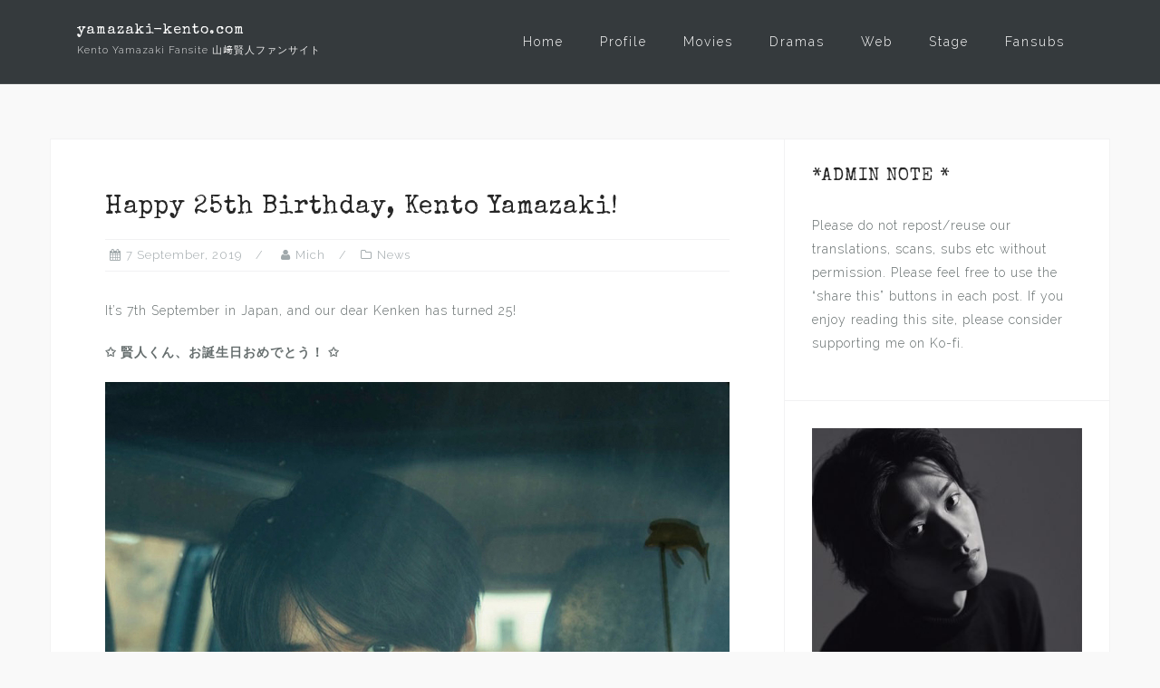

--- FILE ---
content_type: text/html; charset=UTF-8
request_url: https://yamazaki-kento.com/news/happy-25th-birthday-kento-yamazaki
body_size: 19288
content:
<!DOCTYPE html>
<html lang="en-GB">
<head>
<meta charset="UTF-8">
<meta name="viewport" content="width=device-width, initial-scale=1">
<link rel="profile" href="http://gmpg.org/xfn/11">
<link rel="pingback" href="https://yamazaki-kento.com/xmlrpc.php">
<script async src="https://pagead2.googlesyndication.com/pagead/js/adsbygoogle.js?client=ca-pub-5897225336208678"
     crossorigin="anonymous"></script>
<title>Happy 25th Birthday, Kento Yamazaki! &#8211; yamazaki-kento.com</title>
<script type="text/javascript">
/* <![CDATA[ */
window.JetpackScriptData = {"site":{"icon":"https://i0.wp.com/yamazaki-kento.com/wp-content/uploads/2020/01/cropped-kentoyamazaki-2020mag.jpg?w=64\u0026ssl=1","title":"yamazaki-kento.com","host":"namecheap","is_wpcom_platform":false}};
/* ]]> */
</script>
<meta name='robots' content='max-image-preview:large' />
	<style>img:is([sizes="auto" i], [sizes^="auto," i]) { contain-intrinsic-size: 3000px 1500px }</style>
	<link rel='dns-prefetch' href='//stats.wp.com' />
<link rel='dns-prefetch' href='//fonts.googleapis.com' />
<link rel='dns-prefetch' href='//v0.wordpress.com' />
<link rel='dns-prefetch' href='//jetpack.wordpress.com' />
<link rel='dns-prefetch' href='//s0.wp.com' />
<link rel='dns-prefetch' href='//public-api.wordpress.com' />
<link rel='dns-prefetch' href='//0.gravatar.com' />
<link rel='dns-prefetch' href='//1.gravatar.com' />
<link rel='dns-prefetch' href='//2.gravatar.com' />
<link rel='dns-prefetch' href='//widgets.wp.com' />
<link rel="alternate" type="application/rss+xml" title="yamazaki-kento.com &raquo; Feed" href="https://yamazaki-kento.com/feed" />
<link rel="alternate" type="application/rss+xml" title="yamazaki-kento.com &raquo; Comments Feed" href="https://yamazaki-kento.com/comments/feed" />
<link rel="alternate" type="application/rss+xml" title="yamazaki-kento.com &raquo; Happy 25th Birthday, Kento Yamazaki! Comments Feed" href="https://yamazaki-kento.com/news/happy-25th-birthday-kento-yamazaki/feed" />
<script type="text/javascript">
/* <![CDATA[ */
window._wpemojiSettings = {"baseUrl":"https:\/\/s.w.org\/images\/core\/emoji\/16.0.1\/72x72\/","ext":".png","svgUrl":"https:\/\/s.w.org\/images\/core\/emoji\/16.0.1\/svg\/","svgExt":".svg","source":{"concatemoji":"https:\/\/yamazaki-kento.com\/wp-includes\/js\/wp-emoji-release.min.js?ver=6.8.3"}};
/*! This file is auto-generated */
!function(s,n){var o,i,e;function c(e){try{var t={supportTests:e,timestamp:(new Date).valueOf()};sessionStorage.setItem(o,JSON.stringify(t))}catch(e){}}function p(e,t,n){e.clearRect(0,0,e.canvas.width,e.canvas.height),e.fillText(t,0,0);var t=new Uint32Array(e.getImageData(0,0,e.canvas.width,e.canvas.height).data),a=(e.clearRect(0,0,e.canvas.width,e.canvas.height),e.fillText(n,0,0),new Uint32Array(e.getImageData(0,0,e.canvas.width,e.canvas.height).data));return t.every(function(e,t){return e===a[t]})}function u(e,t){e.clearRect(0,0,e.canvas.width,e.canvas.height),e.fillText(t,0,0);for(var n=e.getImageData(16,16,1,1),a=0;a<n.data.length;a++)if(0!==n.data[a])return!1;return!0}function f(e,t,n,a){switch(t){case"flag":return n(e,"\ud83c\udff3\ufe0f\u200d\u26a7\ufe0f","\ud83c\udff3\ufe0f\u200b\u26a7\ufe0f")?!1:!n(e,"\ud83c\udde8\ud83c\uddf6","\ud83c\udde8\u200b\ud83c\uddf6")&&!n(e,"\ud83c\udff4\udb40\udc67\udb40\udc62\udb40\udc65\udb40\udc6e\udb40\udc67\udb40\udc7f","\ud83c\udff4\u200b\udb40\udc67\u200b\udb40\udc62\u200b\udb40\udc65\u200b\udb40\udc6e\u200b\udb40\udc67\u200b\udb40\udc7f");case"emoji":return!a(e,"\ud83e\udedf")}return!1}function g(e,t,n,a){var r="undefined"!=typeof WorkerGlobalScope&&self instanceof WorkerGlobalScope?new OffscreenCanvas(300,150):s.createElement("canvas"),o=r.getContext("2d",{willReadFrequently:!0}),i=(o.textBaseline="top",o.font="600 32px Arial",{});return e.forEach(function(e){i[e]=t(o,e,n,a)}),i}function t(e){var t=s.createElement("script");t.src=e,t.defer=!0,s.head.appendChild(t)}"undefined"!=typeof Promise&&(o="wpEmojiSettingsSupports",i=["flag","emoji"],n.supports={everything:!0,everythingExceptFlag:!0},e=new Promise(function(e){s.addEventListener("DOMContentLoaded",e,{once:!0})}),new Promise(function(t){var n=function(){try{var e=JSON.parse(sessionStorage.getItem(o));if("object"==typeof e&&"number"==typeof e.timestamp&&(new Date).valueOf()<e.timestamp+604800&&"object"==typeof e.supportTests)return e.supportTests}catch(e){}return null}();if(!n){if("undefined"!=typeof Worker&&"undefined"!=typeof OffscreenCanvas&&"undefined"!=typeof URL&&URL.createObjectURL&&"undefined"!=typeof Blob)try{var e="postMessage("+g.toString()+"("+[JSON.stringify(i),f.toString(),p.toString(),u.toString()].join(",")+"));",a=new Blob([e],{type:"text/javascript"}),r=new Worker(URL.createObjectURL(a),{name:"wpTestEmojiSupports"});return void(r.onmessage=function(e){c(n=e.data),r.terminate(),t(n)})}catch(e){}c(n=g(i,f,p,u))}t(n)}).then(function(e){for(var t in e)n.supports[t]=e[t],n.supports.everything=n.supports.everything&&n.supports[t],"flag"!==t&&(n.supports.everythingExceptFlag=n.supports.everythingExceptFlag&&n.supports[t]);n.supports.everythingExceptFlag=n.supports.everythingExceptFlag&&!n.supports.flag,n.DOMReady=!1,n.readyCallback=function(){n.DOMReady=!0}}).then(function(){return e}).then(function(){var e;n.supports.everything||(n.readyCallback(),(e=n.source||{}).concatemoji?t(e.concatemoji):e.wpemoji&&e.twemoji&&(t(e.twemoji),t(e.wpemoji)))}))}((window,document),window._wpemojiSettings);
/* ]]> */
</script>
<link rel='stylesheet' id='jetpack_related-posts-css' href='https://yamazaki-kento.com/wp-content/plugins/jetpack/modules/related-posts/related-posts.css?ver=20240116' type='text/css' media='all' />
<link rel='stylesheet' id='bootstrap-css' href='https://yamazaki-kento.com/wp-content/themes/astrid/css/bootstrap/bootstrap.min.css?ver=1' type='text/css' media='all' />
<style id='wp-emoji-styles-inline-css' type='text/css'>

	img.wp-smiley, img.emoji {
		display: inline !important;
		border: none !important;
		box-shadow: none !important;
		height: 1em !important;
		width: 1em !important;
		margin: 0 0.07em !important;
		vertical-align: -0.1em !important;
		background: none !important;
		padding: 0 !important;
	}
</style>
<link rel='stylesheet' id='wp-block-library-css' href='https://yamazaki-kento.com/wp-includes/css/dist/block-library/style.min.css?ver=6.8.3' type='text/css' media='all' />
<style id='classic-theme-styles-inline-css' type='text/css'>
/*! This file is auto-generated */
.wp-block-button__link{color:#fff;background-color:#32373c;border-radius:9999px;box-shadow:none;text-decoration:none;padding:calc(.667em + 2px) calc(1.333em + 2px);font-size:1.125em}.wp-block-file__button{background:#32373c;color:#fff;text-decoration:none}
</style>
<link rel='stylesheet' id='mediaelement-css' href='https://yamazaki-kento.com/wp-includes/js/mediaelement/mediaelementplayer-legacy.min.css?ver=4.2.17' type='text/css' media='all' />
<link rel='stylesheet' id='wp-mediaelement-css' href='https://yamazaki-kento.com/wp-includes/js/mediaelement/wp-mediaelement.min.css?ver=6.8.3' type='text/css' media='all' />
<style id='jetpack-sharing-buttons-style-inline-css' type='text/css'>
.jetpack-sharing-buttons__services-list{display:flex;flex-direction:row;flex-wrap:wrap;gap:0;list-style-type:none;margin:5px;padding:0}.jetpack-sharing-buttons__services-list.has-small-icon-size{font-size:12px}.jetpack-sharing-buttons__services-list.has-normal-icon-size{font-size:16px}.jetpack-sharing-buttons__services-list.has-large-icon-size{font-size:24px}.jetpack-sharing-buttons__services-list.has-huge-icon-size{font-size:36px}@media print{.jetpack-sharing-buttons__services-list{display:none!important}}.editor-styles-wrapper .wp-block-jetpack-sharing-buttons{gap:0;padding-inline-start:0}ul.jetpack-sharing-buttons__services-list.has-background{padding:1.25em 2.375em}
</style>
<style id='global-styles-inline-css' type='text/css'>
:root{--wp--preset--aspect-ratio--square: 1;--wp--preset--aspect-ratio--4-3: 4/3;--wp--preset--aspect-ratio--3-4: 3/4;--wp--preset--aspect-ratio--3-2: 3/2;--wp--preset--aspect-ratio--2-3: 2/3;--wp--preset--aspect-ratio--16-9: 16/9;--wp--preset--aspect-ratio--9-16: 9/16;--wp--preset--color--black: #000000;--wp--preset--color--cyan-bluish-gray: #abb8c3;--wp--preset--color--white: #ffffff;--wp--preset--color--pale-pink: #f78da7;--wp--preset--color--vivid-red: #cf2e2e;--wp--preset--color--luminous-vivid-orange: #ff6900;--wp--preset--color--luminous-vivid-amber: #fcb900;--wp--preset--color--light-green-cyan: #7bdcb5;--wp--preset--color--vivid-green-cyan: #00d084;--wp--preset--color--pale-cyan-blue: #8ed1fc;--wp--preset--color--vivid-cyan-blue: #0693e3;--wp--preset--color--vivid-purple: #9b51e0;--wp--preset--gradient--vivid-cyan-blue-to-vivid-purple: linear-gradient(135deg,rgba(6,147,227,1) 0%,rgb(155,81,224) 100%);--wp--preset--gradient--light-green-cyan-to-vivid-green-cyan: linear-gradient(135deg,rgb(122,220,180) 0%,rgb(0,208,130) 100%);--wp--preset--gradient--luminous-vivid-amber-to-luminous-vivid-orange: linear-gradient(135deg,rgba(252,185,0,1) 0%,rgba(255,105,0,1) 100%);--wp--preset--gradient--luminous-vivid-orange-to-vivid-red: linear-gradient(135deg,rgba(255,105,0,1) 0%,rgb(207,46,46) 100%);--wp--preset--gradient--very-light-gray-to-cyan-bluish-gray: linear-gradient(135deg,rgb(238,238,238) 0%,rgb(169,184,195) 100%);--wp--preset--gradient--cool-to-warm-spectrum: linear-gradient(135deg,rgb(74,234,220) 0%,rgb(151,120,209) 20%,rgb(207,42,186) 40%,rgb(238,44,130) 60%,rgb(251,105,98) 80%,rgb(254,248,76) 100%);--wp--preset--gradient--blush-light-purple: linear-gradient(135deg,rgb(255,206,236) 0%,rgb(152,150,240) 100%);--wp--preset--gradient--blush-bordeaux: linear-gradient(135deg,rgb(254,205,165) 0%,rgb(254,45,45) 50%,rgb(107,0,62) 100%);--wp--preset--gradient--luminous-dusk: linear-gradient(135deg,rgb(255,203,112) 0%,rgb(199,81,192) 50%,rgb(65,88,208) 100%);--wp--preset--gradient--pale-ocean: linear-gradient(135deg,rgb(255,245,203) 0%,rgb(182,227,212) 50%,rgb(51,167,181) 100%);--wp--preset--gradient--electric-grass: linear-gradient(135deg,rgb(202,248,128) 0%,rgb(113,206,126) 100%);--wp--preset--gradient--midnight: linear-gradient(135deg,rgb(2,3,129) 0%,rgb(40,116,252) 100%);--wp--preset--font-size--small: 13px;--wp--preset--font-size--medium: 20px;--wp--preset--font-size--large: 36px;--wp--preset--font-size--x-large: 42px;--wp--preset--spacing--20: 0.44rem;--wp--preset--spacing--30: 0.67rem;--wp--preset--spacing--40: 1rem;--wp--preset--spacing--50: 1.5rem;--wp--preset--spacing--60: 2.25rem;--wp--preset--spacing--70: 3.38rem;--wp--preset--spacing--80: 5.06rem;--wp--preset--shadow--natural: 6px 6px 9px rgba(0, 0, 0, 0.2);--wp--preset--shadow--deep: 12px 12px 50px rgba(0, 0, 0, 0.4);--wp--preset--shadow--sharp: 6px 6px 0px rgba(0, 0, 0, 0.2);--wp--preset--shadow--outlined: 6px 6px 0px -3px rgba(255, 255, 255, 1), 6px 6px rgba(0, 0, 0, 1);--wp--preset--shadow--crisp: 6px 6px 0px rgba(0, 0, 0, 1);}:where(.is-layout-flex){gap: 0.5em;}:where(.is-layout-grid){gap: 0.5em;}body .is-layout-flex{display: flex;}.is-layout-flex{flex-wrap: wrap;align-items: center;}.is-layout-flex > :is(*, div){margin: 0;}body .is-layout-grid{display: grid;}.is-layout-grid > :is(*, div){margin: 0;}:where(.wp-block-columns.is-layout-flex){gap: 2em;}:where(.wp-block-columns.is-layout-grid){gap: 2em;}:where(.wp-block-post-template.is-layout-flex){gap: 1.25em;}:where(.wp-block-post-template.is-layout-grid){gap: 1.25em;}.has-black-color{color: var(--wp--preset--color--black) !important;}.has-cyan-bluish-gray-color{color: var(--wp--preset--color--cyan-bluish-gray) !important;}.has-white-color{color: var(--wp--preset--color--white) !important;}.has-pale-pink-color{color: var(--wp--preset--color--pale-pink) !important;}.has-vivid-red-color{color: var(--wp--preset--color--vivid-red) !important;}.has-luminous-vivid-orange-color{color: var(--wp--preset--color--luminous-vivid-orange) !important;}.has-luminous-vivid-amber-color{color: var(--wp--preset--color--luminous-vivid-amber) !important;}.has-light-green-cyan-color{color: var(--wp--preset--color--light-green-cyan) !important;}.has-vivid-green-cyan-color{color: var(--wp--preset--color--vivid-green-cyan) !important;}.has-pale-cyan-blue-color{color: var(--wp--preset--color--pale-cyan-blue) !important;}.has-vivid-cyan-blue-color{color: var(--wp--preset--color--vivid-cyan-blue) !important;}.has-vivid-purple-color{color: var(--wp--preset--color--vivid-purple) !important;}.has-black-background-color{background-color: var(--wp--preset--color--black) !important;}.has-cyan-bluish-gray-background-color{background-color: var(--wp--preset--color--cyan-bluish-gray) !important;}.has-white-background-color{background-color: var(--wp--preset--color--white) !important;}.has-pale-pink-background-color{background-color: var(--wp--preset--color--pale-pink) !important;}.has-vivid-red-background-color{background-color: var(--wp--preset--color--vivid-red) !important;}.has-luminous-vivid-orange-background-color{background-color: var(--wp--preset--color--luminous-vivid-orange) !important;}.has-luminous-vivid-amber-background-color{background-color: var(--wp--preset--color--luminous-vivid-amber) !important;}.has-light-green-cyan-background-color{background-color: var(--wp--preset--color--light-green-cyan) !important;}.has-vivid-green-cyan-background-color{background-color: var(--wp--preset--color--vivid-green-cyan) !important;}.has-pale-cyan-blue-background-color{background-color: var(--wp--preset--color--pale-cyan-blue) !important;}.has-vivid-cyan-blue-background-color{background-color: var(--wp--preset--color--vivid-cyan-blue) !important;}.has-vivid-purple-background-color{background-color: var(--wp--preset--color--vivid-purple) !important;}.has-black-border-color{border-color: var(--wp--preset--color--black) !important;}.has-cyan-bluish-gray-border-color{border-color: var(--wp--preset--color--cyan-bluish-gray) !important;}.has-white-border-color{border-color: var(--wp--preset--color--white) !important;}.has-pale-pink-border-color{border-color: var(--wp--preset--color--pale-pink) !important;}.has-vivid-red-border-color{border-color: var(--wp--preset--color--vivid-red) !important;}.has-luminous-vivid-orange-border-color{border-color: var(--wp--preset--color--luminous-vivid-orange) !important;}.has-luminous-vivid-amber-border-color{border-color: var(--wp--preset--color--luminous-vivid-amber) !important;}.has-light-green-cyan-border-color{border-color: var(--wp--preset--color--light-green-cyan) !important;}.has-vivid-green-cyan-border-color{border-color: var(--wp--preset--color--vivid-green-cyan) !important;}.has-pale-cyan-blue-border-color{border-color: var(--wp--preset--color--pale-cyan-blue) !important;}.has-vivid-cyan-blue-border-color{border-color: var(--wp--preset--color--vivid-cyan-blue) !important;}.has-vivid-purple-border-color{border-color: var(--wp--preset--color--vivid-purple) !important;}.has-vivid-cyan-blue-to-vivid-purple-gradient-background{background: var(--wp--preset--gradient--vivid-cyan-blue-to-vivid-purple) !important;}.has-light-green-cyan-to-vivid-green-cyan-gradient-background{background: var(--wp--preset--gradient--light-green-cyan-to-vivid-green-cyan) !important;}.has-luminous-vivid-amber-to-luminous-vivid-orange-gradient-background{background: var(--wp--preset--gradient--luminous-vivid-amber-to-luminous-vivid-orange) !important;}.has-luminous-vivid-orange-to-vivid-red-gradient-background{background: var(--wp--preset--gradient--luminous-vivid-orange-to-vivid-red) !important;}.has-very-light-gray-to-cyan-bluish-gray-gradient-background{background: var(--wp--preset--gradient--very-light-gray-to-cyan-bluish-gray) !important;}.has-cool-to-warm-spectrum-gradient-background{background: var(--wp--preset--gradient--cool-to-warm-spectrum) !important;}.has-blush-light-purple-gradient-background{background: var(--wp--preset--gradient--blush-light-purple) !important;}.has-blush-bordeaux-gradient-background{background: var(--wp--preset--gradient--blush-bordeaux) !important;}.has-luminous-dusk-gradient-background{background: var(--wp--preset--gradient--luminous-dusk) !important;}.has-pale-ocean-gradient-background{background: var(--wp--preset--gradient--pale-ocean) !important;}.has-electric-grass-gradient-background{background: var(--wp--preset--gradient--electric-grass) !important;}.has-midnight-gradient-background{background: var(--wp--preset--gradient--midnight) !important;}.has-small-font-size{font-size: var(--wp--preset--font-size--small) !important;}.has-medium-font-size{font-size: var(--wp--preset--font-size--medium) !important;}.has-large-font-size{font-size: var(--wp--preset--font-size--large) !important;}.has-x-large-font-size{font-size: var(--wp--preset--font-size--x-large) !important;}
:where(.wp-block-post-template.is-layout-flex){gap: 1.25em;}:where(.wp-block-post-template.is-layout-grid){gap: 1.25em;}
:where(.wp-block-columns.is-layout-flex){gap: 2em;}:where(.wp-block-columns.is-layout-grid){gap: 2em;}
:root :where(.wp-block-pullquote){font-size: 1.5em;line-height: 1.6;}
</style>
<link rel='stylesheet' id='bbspoiler-css' href='https://yamazaki-kento.com/wp-content/plugins/bbspoiler/inc/bbspoiler.css?ver=6.8.3' type='text/css' media='all' />
<link rel='stylesheet' id='searchandfilter-css' href='http://yamazaki-kento.com/wp-content/plugins/search-filter/style.css?ver=1' type='text/css' media='all' />
<link rel='stylesheet' id='astrid-style-css' href='https://yamazaki-kento.com/wp-content/themes/astrid/style.css?ver=6.8.3' type='text/css' media='all' />
<style id='astrid-style-inline-css' type='text/css'>
.site-header {position: fixed;}
.woocommerce .woocommerce-message:before,.woocommerce #payment #place_order,.woocommerce-page #payment #place_order,.woocommerce .cart .button, .woocommerce .cart input.button,.woocommerce-cart .wc-proceed-to-checkout a.checkout-button,.woocommerce #review_form #respond .form-submit input,.woocommerce a.button,.woocommerce div.product form.cart .button,.woocommerce .star-rating,.page-header .page-title .fa,.site-footer a:hover,.footer-info a:hover,.footer-widgets a:hover,.testimonial-title a:hover,.employee-title a:hover,.fact .fa,.service-title a:hover,.widget-area .widget a:hover,.entry-meta a:hover,.entry-footer a:hover,.entry-title a:hover,.comment-navigation a:hover,.posts-navigation a:hover,.post-navigation a:hover,.main-navigation a:hover,.main-navigation li.focus > a,a,a:hover,button,.button,input[type="button"],input[type="reset"],input[type="submit"] { color:#11c694}
.social-menu-widget a,.woocommerce span.onsale,.woocommerce #payment #place_order:hover, .woocommerce-page #payment #place_order:hover,.woocommerce .cart .button:hover, .woocommerce .cart input.button:hover,.woocommerce-cart .wc-proceed-to-checkout a.checkout-button:hover,.woocommerce #review_form #respond .form-submit input:hover,.woocommerce div.product form.cart .button:hover,.woocommerce a.button:hover,.preloader-inner ul li,.progress-animate,button:hover,.button:hover,input[type="button"]:hover,input[type="reset"]:hover,input[type="submit"]:hover { background-color:#11c694}
.woocommerce .woocommerce-message,.woocommerce #payment #place_order,.woocommerce-page #payment #place_order,.woocommerce .cart .button, .woocommerce .cart input.button,.woocommerce-cart .wc-proceed-to-checkout a.checkout-button,.woocommerce #review_form #respond .form-submit input,.woocommerce a.button,.woocommerce div.product form.cart .button,.main-navigation li a::after,.main-navigation li a::before,button,.button,input[type="button"],input[type="reset"],input[type="submit"] { border-color:#11c694}
.site-title a,.site-title a:hover { color:#ffffff}
.site-description { color:#eeeeee}
.site-header,.site-header.header-scrolled { background-color:rgba(32,37,41,0.9)}
@media only screen and (max-width: 1024px) { .site-header.has-header,.site-header.has-video,.site-header.has-single,.site-header.has-shortcode { background-color:rgba(32,37,41,0.9)} }
body, .widget-area .widget, .widget-area .widget a { color:#656D6D}
.footer-widgets, .site-footer, .footer-info { background-color:#252525}
body {font-family: 'Raleway', sans-serif;}
h1, h2, h3, h4, h5, h6, .fact .fact-number, .fact .fact-name, .site-title {font-family: 'Special Elite', 'Roboto', sans-serif;}
.site-title { font-size:16px; }
.site-description { font-size:11px; }
h1 { font-size:28px; }
h2 { font-size:28px; }
h3 { font-size:21px; }
h4 { font-size:20px; }
h5 { font-size:14px; }
h6 { font-size:12px; }
body { font-size:14px; }

</style>
<link rel='stylesheet' id='astrid-body-fonts-css' href='//fonts.googleapis.com/css?family=Raleway%3A300%2C300i%2C600%2C600i&#038;ver=6.8.3' type='text/css' media='all' />
<link rel='stylesheet' id='astrid-headings-fonts-css' href='//fonts.googleapis.com/css?family=Special+Elite&#038;ver=6.8.3' type='text/css' media='all' />
<link rel='stylesheet' id='font-awesome-css' href='https://yamazaki-kento.com/wp-content/themes/astrid/fonts/font-awesome.min.css?ver=6.8.3' type='text/css' media='all' />
<link rel='stylesheet' id='jetpack_likes-css' href='https://yamazaki-kento.com/wp-content/plugins/jetpack/modules/likes/style.css?ver=14.8' type='text/css' media='all' />
<style id='akismet-widget-style-inline-css' type='text/css'>

			.a-stats {
				--akismet-color-mid-green: #357b49;
				--akismet-color-white: #fff;
				--akismet-color-light-grey: #f6f7f7;

				max-width: 350px;
				width: auto;
			}

			.a-stats * {
				all: unset;
				box-sizing: border-box;
			}

			.a-stats strong {
				font-weight: 600;
			}

			.a-stats a.a-stats__link,
			.a-stats a.a-stats__link:visited,
			.a-stats a.a-stats__link:active {
				background: var(--akismet-color-mid-green);
				border: none;
				box-shadow: none;
				border-radius: 8px;
				color: var(--akismet-color-white);
				cursor: pointer;
				display: block;
				font-family: -apple-system, BlinkMacSystemFont, 'Segoe UI', 'Roboto', 'Oxygen-Sans', 'Ubuntu', 'Cantarell', 'Helvetica Neue', sans-serif;
				font-weight: 500;
				padding: 12px;
				text-align: center;
				text-decoration: none;
				transition: all 0.2s ease;
			}

			/* Extra specificity to deal with TwentyTwentyOne focus style */
			.widget .a-stats a.a-stats__link:focus {
				background: var(--akismet-color-mid-green);
				color: var(--akismet-color-white);
				text-decoration: none;
			}

			.a-stats a.a-stats__link:hover {
				filter: brightness(110%);
				box-shadow: 0 4px 12px rgba(0, 0, 0, 0.06), 0 0 2px rgba(0, 0, 0, 0.16);
			}

			.a-stats .count {
				color: var(--akismet-color-white);
				display: block;
				font-size: 1.5em;
				line-height: 1.4;
				padding: 0 13px;
				white-space: nowrap;
			}
		
</style>
<style id='jetpack_facebook_likebox-inline-css' type='text/css'>
.widget_facebook_likebox {
	overflow: hidden;
}

</style>
<link rel='stylesheet' id='sharedaddy-css' href='https://yamazaki-kento.com/wp-content/plugins/jetpack/modules/sharedaddy/sharing.css?ver=14.8' type='text/css' media='all' />
<link rel='stylesheet' id='social-logos-css' href='https://yamazaki-kento.com/wp-content/plugins/jetpack/_inc/social-logos/social-logos.min.css?ver=14.8' type='text/css' media='all' />
<script type="text/javascript" id="jetpack_related-posts-js-extra">
/* <![CDATA[ */
var related_posts_js_options = {"post_heading":"h4"};
/* ]]> */
</script>
<script type="text/javascript" src="https://yamazaki-kento.com/wp-content/plugins/jetpack/_inc/build/related-posts/related-posts.min.js?ver=20240116" id="jetpack_related-posts-js"></script>
<script type="text/javascript" src="https://yamazaki-kento.com/wp-includes/js/jquery/jquery.min.js?ver=3.7.1" id="jquery-core-js"></script>
<script type="text/javascript" src="https://yamazaki-kento.com/wp-includes/js/jquery/jquery-migrate.min.js?ver=3.4.1" id="jquery-migrate-js"></script>
<script type="text/javascript" id="bbspoiler-js-extra">
/* <![CDATA[ */
var title = {"unfolded":"Expand","folded":"Collapse"};
/* ]]> */
</script>
<script type="text/javascript" src="https://yamazaki-kento.com/wp-content/plugins/bbspoiler/inc/bbspoiler.js?ver=6.8.3" id="bbspoiler-js"></script>
<link rel="https://api.w.org/" href="https://yamazaki-kento.com/wp-json/" /><link rel="alternate" title="JSON" type="application/json" href="https://yamazaki-kento.com/wp-json/wp/v2/posts/19196" /><link rel="EditURI" type="application/rsd+xml" title="RSD" href="https://yamazaki-kento.com/xmlrpc.php?rsd" />
<meta name="generator" content="WordPress 6.8.3" />
<link rel="canonical" href="https://yamazaki-kento.com/news/happy-25th-birthday-kento-yamazaki" />
<link rel='shortlink' href='https://wp.me/p83eIk-4ZC' />
<link rel="alternate" title="oEmbed (JSON)" type="application/json+oembed" href="https://yamazaki-kento.com/wp-json/oembed/1.0/embed?url=https%3A%2F%2Fyamazaki-kento.com%2Fnews%2Fhappy-25th-birthday-kento-yamazaki" />
<link rel="alternate" title="oEmbed (XML)" type="text/xml+oembed" href="https://yamazaki-kento.com/wp-json/oembed/1.0/embed?url=https%3A%2F%2Fyamazaki-kento.com%2Fnews%2Fhappy-25th-birthday-kento-yamazaki&#038;format=xml" />
          <style>
          .has-post-thumbnail img.wp-post-image, 
          .attachment-twentyseventeen-featured-image.wp-post-image { display: none !important; }          
          </style>	<style>img#wpstats{display:none}</style>
		<style type="text/css" id="custom-background-css">
body.custom-background { background-color: #f9f9f9; }
</style>
	
<!-- Jetpack Open Graph Tags -->
<meta property="og:type" content="article" />
<meta property="og:title" content="Happy 25th Birthday, Kento Yamazaki!" />
<meta property="og:url" content="https://yamazaki-kento.com/news/happy-25th-birthday-kento-yamazaki" />
<meta property="og:description" content="It&#8217;s 7th September in Japan, and our dear Kenken has turned 25! ✩ 賢人くん、お誕生日おめでとう！ ✩ Apparently there is a shoot for &#8216;Alice in Borderland&#8217; today (and it&#8217;s a swimming pool sce…" />
<meta property="article:published_time" content="2019-09-06T15:00:00+00:00" />
<meta property="article:modified_time" content="2019-09-25T06:10:58+00:00" />
<meta property="og:site_name" content="yamazaki-kento.com" />
<meta property="og:image" content="https://yamazaki-kento.com/wp-content/uploads/2019/09/happybirthday2019.jpg" />
<meta property="og:image:width" content="800" />
<meta property="og:image:height" content="935" />
<meta property="og:image:alt" content="" />
<meta property="og:locale" content="en_GB" />
<meta name="twitter:site" content="@yamazakikentojp" />
<meta name="twitter:text:title" content="Happy 25th Birthday, Kento Yamazaki!" />
<meta name="twitter:image" content="https://yamazaki-kento.com/wp-content/uploads/2019/09/happybirthday2019.jpg?w=640" />
<meta name="twitter:card" content="summary_large_image" />

<!-- End Jetpack Open Graph Tags -->
<link rel="icon" href="https://yamazaki-kento.com/wp-content/uploads/2020/01/cropped-kentoyamazaki-2020mag-32x32.jpg" sizes="32x32" />
<link rel="icon" href="https://yamazaki-kento.com/wp-content/uploads/2020/01/cropped-kentoyamazaki-2020mag-192x192.jpg" sizes="192x192" />
<link rel="apple-touch-icon" href="https://yamazaki-kento.com/wp-content/uploads/2020/01/cropped-kentoyamazaki-2020mag-180x180.jpg" />
<meta name="msapplication-TileImage" content="https://yamazaki-kento.com/wp-content/uploads/2020/01/cropped-kentoyamazaki-2020mag-270x270.jpg" />
		<style type="text/css" id="wp-custom-css">
			/*
Welcome to Custom CSS!

To learn how this works, see http://wp.me/PEmnE-Bt
*/

.preloader {
   display: none;
}

.header-subtext {
	border-bottom: 0 solid rgba(255,255,255,0.1);
}

.has-post-thumbnail .entry-summary,
.entry-thumb {
	width: 100%;
}

img {
	padding-bottom: 0px;
}

.entry-content a:hover {
	color: #1e73be !important;
}

.site-header {
	padding: 20px 0;
	border-bottom: 1px solid rgba(255,255,255,0.1);
}

.site-description {
	margin: 3px 0 0;
}

.post-106 a {
	color: #656D6D !important;
}

.post-106 a:hover {
	color: #1dcaf1 !important;
	text-decoration: underline;
}

.post-549 a {
	color: #656D6D !important;
}

.post-549 a:hover {
	color: #1dcaf1 !important;
	text-decoration: underline;
}

.post-144 a {
	color: #656D6D !important;
}

.post-144 a:hover {
	color: #1dcaf1 !important;
	text-decoration: underline;
}

.post-374 a {
	color: #656D6D !important;
}

.post-374 a:hover {
	color: #1dcaf1 !important;
	text-decoration: underline;
}

.tags-links a:hover {
	background-color: #1dcaf1;
	color: #ffffff;
}

.preloader {
	background-color: #4D5156;
}

div.footer-info div.footer-contact {
	align-items: stretch;
}

.main-navigation li a::before {
	right: 0;
	border-top: 0 solid #fcd088;
}

.main-navigation li a:hover {
	color: #fcd088;
}

.main-navigation ul ul ul {
	top: 0 !important;
}

.main-navigation li a::after {
	left: 0;
	border-bottom: 1px solid #fcd088;
}

.main-navigation li.current-menu-item {
	border-top: 1px solid #fcd088;
	border-left: 1px solid #fcd088;
	border-right: 1px solid #fcd088;
	border-bottom: 1px solid #fcd088;
}

.main-navigation li.current-page-ancestor {
	border-top: 1px solid #fcd088;
	border-left: 1px solid #fcd088;
	border-right: 1px solid #fcd088;
	border-bottom: 1px solid #fcd088;
}	

.tagcloud a {
	padding: 5px;
	font-size: x-small!important;
	text-transform: uppercase;
	background-color: #efefef;
	color: #000000;
	border-top: 0px solid #efefef;
	border-left: 4px solid #efefef;
	border-right: 4px solid #efefef;
	border-bottom: 0px solid #efefef;
}

.tagcloud a:hover {
	padding: 5px;
	font-size: x-small;
	text-transform: uppercase;
	background-color: #4D5156;
	color: #ffffff!important;
	border-top: 0px solid #4D5156;
	border-left: 4px solid #4D5156;
	border-right: 4px solid #4D5156;
	border-bottom: 0px solid #a4f21d;
}

.tags-links a {
	font-size: smaller;
	background-color: #eeeeee;
	color: #000000;
	border-top: 4px solid #eeeeee;
	border-left: 4px solid #eeeeee;
	border-right: 4px solid #eeeeee;
	border-bottom: 4px solid #eeeeee;
}

.tags-links a:hover {
	font-size: smaller;
	background-color: #1e73be;
	color: #eeeeee;
	border-top: 4px solid #1e73be;
	border-left: 4px solid #1e73be;
	border-right: 4px solid #1e73be;
	border-bottom: 4px solid #1e73be;
}

.sticky {
	background-color: #eeeeee;
	border-top: 1px double #189adb;
	border-left: 0px solid #189adb;
	border-right: 0px solid #189adb;
	border-bottom: 2px solid #189adb;
}		</style>
		</head>

<body class="wp-singular post-template-default single single-post postid-19196 single-format-standard custom-background wp-theme-astrid group-blog">

<div class="preloader">
<div class="preloader-inner">
	<ul><li></li><li></li><li></li><li></li><li></li><li></li></ul>
</div>
</div>

<div id="page" class="site">
	<a class="skip-link screen-reader-text" href="#content">Skip to content</a>

	<header id="masthead" class="site-header " role="banner">
		<div class="container">
			<div class="site-branding col-md-4 col-sm-6 col-xs-12">
				<p class="site-title"><a href="https://yamazaki-kento.com/" rel="home">yamazaki-kento.com</a></p><p class="site-description">Kento Yamazaki Fansite 山﨑賢人ファンサイト</p>			</div>
			<div class="btn-menu col-md-8 col-sm-6 col-xs-12"><i class="fa fa-navicon"></i></div>
			<nav id="mainnav" class="main-navigation col-md-8 col-sm-6 col-xs-12" role="navigation">
				<div class="menu-top-menu-container"><ul id="primary-menu" class="menu"><li id="menu-item-1025" class="menu-item menu-item-type-custom menu-item-object-custom menu-item-1025"><a href="/">Home</a></li>
<li id="menu-item-137" class="menu-item menu-item-type-post_type menu-item-object-page menu-item-137"><a href="https://yamazaki-kento.com/about">Profile</a></li>
<li id="menu-item-138" class="menu-item menu-item-type-post_type menu-item-object-page menu-item-138"><a href="https://yamazaki-kento.com/movie">Movies</a></li>
<li id="menu-item-150" class="menu-item menu-item-type-post_type menu-item-object-page menu-item-150"><a href="https://yamazaki-kento.com/drama">Dramas</a></li>
<li id="menu-item-557" class="menu-item menu-item-type-post_type menu-item-object-page menu-item-557"><a href="https://yamazaki-kento.com/web">Web</a></li>
<li id="menu-item-558" class="menu-item menu-item-type-post_type menu-item-object-page menu-item-558"><a href="https://yamazaki-kento.com/stage">Stage</a></li>
<li id="menu-item-20462" class="menu-item menu-item-type-post_type menu-item-object-page menu-item-20462"><a href="https://yamazaki-kento.com/fansubs">Fansubs</a></li>
</ul></div>			</nav><!-- #site-navigation -->
		</div>
	</header><!-- #masthead -->

			<div class="header-clone"></div>
		

				
	
	<div id="content" class="site-content">
		<div class="container">
	<div id="primary" class="content-area">
		<main id="main" class="site-main" role="main">

		
<article id="post-19196" class="post-19196 post type-post status-publish format-standard has-post-thumbnail hentry category-news tag-bday-bash clearfix">


	<header class="entry-header">
		<h1 class="entry-title">Happy 25th Birthday, Kento Yamazaki!</h1>		<div class="entry-meta">
			<span class="posted-on"><i class="fa fa-calendar"></i><a href="https://yamazaki-kento.com/news/happy-25th-birthday-kento-yamazaki" rel="bookmark"><time class="entry-date published" datetime="2019-09-07T00:00:00+09:00">7 September, 2019</time><time class="updated" datetime="2019-09-25T15:10:58+09:00">25 September, 2019</time></a></span><span class="byline"> <i class="fa fa-user"></i><span class="author vcard"><a class="url fn n" href="https://yamazaki-kento.com/author/admin">Mich</a></span></span><span class="cat-links"><i class="fa fa-folder-o"></i><a href="https://yamazaki-kento.com/category/news" rel="category tag">News</a></span>		</div><!-- .entry-meta -->
			</header><!-- .entry-header -->	

					<div class="single-thumb">
			<a href="https://yamazaki-kento.com/news/happy-25th-birthday-kento-yamazaki" title="Happy 25th Birthday, Kento Yamazaki!"><img width="700" height="818" src="https://yamazaki-kento.com/wp-content/uploads/2019/09/happybirthday2019-700x818.jpg" class="attachment-astrid-large-thumb size-astrid-large-thumb wp-post-image" alt="" decoding="async" fetchpriority="high" srcset="https://yamazaki-kento.com/wp-content/uploads/2019/09/happybirthday2019-700x818.jpg 700w, https://yamazaki-kento.com/wp-content/uploads/2019/09/happybirthday2019-257x300.jpg 257w, https://yamazaki-kento.com/wp-content/uploads/2019/09/happybirthday2019-768x898.jpg 768w, https://yamazaki-kento.com/wp-content/uploads/2019/09/happybirthday2019-520x608.jpg 520w, https://yamazaki-kento.com/wp-content/uploads/2019/09/happybirthday2019-360x421.jpg 360w, https://yamazaki-kento.com/wp-content/uploads/2019/09/happybirthday2019-250x292.jpg 250w, https://yamazaki-kento.com/wp-content/uploads/2019/09/happybirthday2019-100x117.jpg 100w, https://yamazaki-kento.com/wp-content/uploads/2019/09/happybirthday2019.jpg 800w" sizes="(max-width: 700px) 100vw, 700px" /></a>
		</div>	
			
		<div class="entry-content">
		<p>It&#8217;s 7th September in Japan, and our dear Kenken has turned 25!</p>
<p><strong>✩ 賢人くん、お誕生日おめでとう！ ✩</strong></p>
<p><img decoding="async" class="alignnone size-full wp-image-19200" src="http://yamazaki-kento.com/wp-content/uploads/2019/09/happybirthday2019.jpg" alt="" width="800" height="935" srcset="https://yamazaki-kento.com/wp-content/uploads/2019/09/happybirthday2019.jpg 800w, https://yamazaki-kento.com/wp-content/uploads/2019/09/happybirthday2019-257x300.jpg 257w, https://yamazaki-kento.com/wp-content/uploads/2019/09/happybirthday2019-768x898.jpg 768w, https://yamazaki-kento.com/wp-content/uploads/2019/09/happybirthday2019-700x818.jpg 700w, https://yamazaki-kento.com/wp-content/uploads/2019/09/happybirthday2019-520x608.jpg 520w, https://yamazaki-kento.com/wp-content/uploads/2019/09/happybirthday2019-360x421.jpg 360w, https://yamazaki-kento.com/wp-content/uploads/2019/09/happybirthday2019-250x292.jpg 250w, https://yamazaki-kento.com/wp-content/uploads/2019/09/happybirthday2019-100x117.jpg 100w" sizes="(max-width: 800px) 100vw, 800px" /></p>
<p>Apparently there is a shoot for &#8216;Alice in Borderland&#8217; today (and it&#8217;s a swimming pool scene lol~), but we aren&#8217;t sure if Kento is involved in that shoot. If he is, I hope the crew surprises him with a celebration, and I hope we get reports of it! Meanwhile, I&#8217;ve been working on subs for a Kento project. It&#8217;s almost done and I <em>should</em> be able to release it before the day ends 🤞 so please stay tuned!</p>
<div class="sharedaddy sd-sharing-enabled"><div class="robots-nocontent sd-block sd-social sd-social-icon sd-sharing"><h3 class="sd-title">Share this:</h3><div class="sd-content"><ul><li class="share-facebook"><a rel="nofollow noopener noreferrer"
				data-shared="sharing-facebook-19196"
				class="share-facebook sd-button share-icon no-text"
				href="https://yamazaki-kento.com/news/happy-25th-birthday-kento-yamazaki?share=facebook"
				target="_blank"
				aria-labelledby="sharing-facebook-19196"
				>
				<span id="sharing-facebook-19196" hidden>Click to share on Facebook (Opens in new window)</span>
				<span>Facebook</span>
			</a></li><li class="share-twitter"><a rel="nofollow noopener noreferrer"
				data-shared="sharing-twitter-19196"
				class="share-twitter sd-button share-icon no-text"
				href="https://yamazaki-kento.com/news/happy-25th-birthday-kento-yamazaki?share=twitter"
				target="_blank"
				aria-labelledby="sharing-twitter-19196"
				>
				<span id="sharing-twitter-19196" hidden>Click to share on X (Opens in new window)</span>
				<span>X</span>
			</a></li><li class="share-pinterest"><a rel="nofollow noopener noreferrer"
				data-shared="sharing-pinterest-19196"
				class="share-pinterest sd-button share-icon no-text"
				href="https://yamazaki-kento.com/news/happy-25th-birthday-kento-yamazaki?share=pinterest"
				target="_blank"
				aria-labelledby="sharing-pinterest-19196"
				>
				<span id="sharing-pinterest-19196" hidden>Click to share on Pinterest (Opens in new window)</span>
				<span>Pinterest</span>
			</a></li><li class="share-tumblr"><a rel="nofollow noopener noreferrer"
				data-shared="sharing-tumblr-19196"
				class="share-tumblr sd-button share-icon no-text"
				href="https://yamazaki-kento.com/news/happy-25th-birthday-kento-yamazaki?share=tumblr"
				target="_blank"
				aria-labelledby="sharing-tumblr-19196"
				>
				<span id="sharing-tumblr-19196" hidden>Click to share on Tumblr (Opens in new window)</span>
				<span>Tumblr</span>
			</a></li><li class="share-jetpack-whatsapp"><a rel="nofollow noopener noreferrer"
				data-shared="sharing-whatsapp-19196"
				class="share-jetpack-whatsapp sd-button share-icon no-text"
				href="https://yamazaki-kento.com/news/happy-25th-birthday-kento-yamazaki?share=jetpack-whatsapp"
				target="_blank"
				aria-labelledby="sharing-whatsapp-19196"
				>
				<span id="sharing-whatsapp-19196" hidden>Click to share on WhatsApp (Opens in new window)</span>
				<span>WhatsApp</span>
			</a></li><li class="share-end"></li></ul></div></div></div><div class='sharedaddy sd-block sd-like jetpack-likes-widget-wrapper jetpack-likes-widget-unloaded' id='like-post-wrapper-118982236-19196-6965f856ea203' data-src='https://widgets.wp.com/likes/?ver=14.8#blog_id=118982236&amp;post_id=19196&amp;origin=yamazaki-kento.com&amp;obj_id=118982236-19196-6965f856ea203' data-name='like-post-frame-118982236-19196-6965f856ea203' data-title='Like or Reblog'><h3 class="sd-title">Like this:</h3><div class='likes-widget-placeholder post-likes-widget-placeholder' style='height: 55px;'><span class='button'><span>Like</span></span> <span class="loading">Loading...</span></div><span class='sd-text-color'></span><a class='sd-link-color'></a></div>
<div id='jp-relatedposts' class='jp-relatedposts' >
	<h3 class="jp-relatedposts-headline"><em>Related posts</em></h3>
</div>	</div>
	
			
		<footer class="entry-footer">
		<span class="tags-links"><a href="https://yamazaki-kento.com/tag/bday-bash" rel="tag">bday bash</a></span>	</footer><!-- .entry-footer -->
	</article><!-- #post-## -->

	<nav class="navigation post-navigation" aria-label="Posts">
		<h2 class="screen-reader-text">Post navigation</h2>
		<div class="nav-links"><div class="nav-previous"><a href="https://yamazaki-kento.com/news/kaji-yukis-tweet-on-1-september-2019" rel="prev">Kaji Yuki&#8217;s Tweet on 1 September, 2019</a></div><div class="nav-next"><a href="https://yamazaki-kento.com/news/yamazaki-kento-was-surprise-guest-at-suda-masakis-live-tour-2019-love-final-show" rel="next">Yamazaki Kento was Surprise Guest at Suda Masaki&#8217;s Live Tour 2019 &#8220;LOVE&#8221; Final Show</a></div></div>
	</nav>
<div id="comments" class="comments-area">

			<h2 class="comments-title">
			2 thoughts on &ldquo;<span>Happy 25th Birthday, Kento Yamazaki!</span>&rdquo;		</h2>

		
		<ol class="comment-list">
					<li id="comment-4214" class="comment even thread-even depth-1">
			<article id="div-comment-4214" class="comment-body">
				<footer class="comment-meta">
					<div class="comment-author vcard">
						<img alt='' src='https://secure.gravatar.com/avatar/90fe7656c3b21cb06d6208c07be082e4dcdd347f02e5149745de683688694db7?s=60&#038;d=mm&#038;r=pg' srcset='https://secure.gravatar.com/avatar/90fe7656c3b21cb06d6208c07be082e4dcdd347f02e5149745de683688694db7?s=120&#038;d=mm&#038;r=pg 2x' class='avatar avatar-60 photo' height='60' width='60' decoding='async'/>						<b class="fn">Dee</b> <span class="says">says:</span>					</div><!-- .comment-author -->

					<div class="comment-metadata">
						<a href="https://yamazaki-kento.com/news/happy-25th-birthday-kento-yamazaki#comment-4214"><time datetime="2019-09-07T06:23:59+09:00">7 September, 2019 at 6:23 am</time></a>					</div><!-- .comment-metadata -->

									</footer><!-- .comment-meta -->

				<div class="comment-content">
					<p>Thank you for your hard work in keeping the fans updated all things kento</p>
<div class='jetpack-comment-likes-widget-wrapper jetpack-likes-widget-unloaded' id='like-comment-wrapper-118982236-4214-6965f856ebb93' data-src='https://widgets.wp.com/likes/#blog_id=118982236&amp;comment_id=4214&amp;origin=yamazaki-kento.com&amp;obj_id=118982236-4214-6965f856ebb93' data-name='like-comment-frame-118982236-4214-6965f856ebb93'>
<div class='likes-widget-placeholder comment-likes-widget-placeholder comment-likes'><span class='loading'>Loading...</span></div>
<div class='comment-likes-widget jetpack-likes-widget comment-likes'><span class='comment-like-feedback'></span><span class='sd-text-color'></span><a class='sd-link-color'></a></div>
</div>
				</div><!-- .comment-content -->

				<div class="reply"><a rel="nofollow" class="comment-reply-link" href="https://yamazaki-kento.com/news/happy-25th-birthday-kento-yamazaki?replytocom=4214#respond" data-commentid="4214" data-postid="19196" data-belowelement="div-comment-4214" data-respondelement="respond" data-replyto="Reply to Dee" aria-label="Reply to Dee">Reply</a></div>			</article><!-- .comment-body -->
		</li><!-- #comment-## -->
		<li id="comment-4220" class="comment odd alt thread-odd thread-alt depth-1">
			<article id="div-comment-4220" class="comment-body">
				<footer class="comment-meta">
					<div class="comment-author vcard">
						<img alt='' src='https://secure.gravatar.com/avatar/fb6d1b8208220ab454a6784f468592389bd5fbffda84485d5315849060a32b17?s=60&#038;d=mm&#038;r=pg' srcset='https://secure.gravatar.com/avatar/fb6d1b8208220ab454a6784f468592389bd5fbffda84485d5315849060a32b17?s=120&#038;d=mm&#038;r=pg 2x' class='avatar avatar-60 photo' height='60' width='60' loading='lazy' decoding='async'/>						<b class="fn">joy</b> <span class="says">says:</span>					</div><!-- .comment-author -->

					<div class="comment-metadata">
						<a href="https://yamazaki-kento.com/news/happy-25th-birthday-kento-yamazaki#comment-4220"><time datetime="2019-09-07T18:45:21+09:00">7 September, 2019 at 6:45 pm</time></a>					</div><!-- .comment-metadata -->

									</footer><!-- .comment-meta -->

				<div class="comment-content">
					<p>Happy Birthday to my bias Kenken. Wishing you all the best, more success, more projects (but muri shinaide ne &amp; more bdays to come. Stay healthy and blessed</p>
<div class='jetpack-comment-likes-widget-wrapper jetpack-likes-widget-unloaded' id='like-comment-wrapper-118982236-4220-6965f856ebe79' data-src='https://widgets.wp.com/likes/#blog_id=118982236&amp;comment_id=4220&amp;origin=yamazaki-kento.com&amp;obj_id=118982236-4220-6965f856ebe79' data-name='like-comment-frame-118982236-4220-6965f856ebe79'>
<div class='likes-widget-placeholder comment-likes-widget-placeholder comment-likes'><span class='loading'>Loading...</span></div>
<div class='comment-likes-widget jetpack-likes-widget comment-likes'><span class='comment-like-feedback'></span><span class='sd-text-color'></span><a class='sd-link-color'></a></div>
</div>
				</div><!-- .comment-content -->

				<div class="reply"><a rel="nofollow" class="comment-reply-link" href="https://yamazaki-kento.com/news/happy-25th-birthday-kento-yamazaki?replytocom=4220#respond" data-commentid="4220" data-postid="19196" data-belowelement="div-comment-4220" data-respondelement="respond" data-replyto="Reply to joy" aria-label="Reply to joy">Reply</a></div>			</article><!-- .comment-body -->
		</li><!-- #comment-## -->
		</ol><!-- .comment-list -->

		
		<div id="respond" class="comment-respond">
			<h3 id="reply-title" class="comment-reply-title">Leave a Comment<small><a rel="nofollow" id="cancel-comment-reply-link" href="/news/happy-25th-birthday-kento-yamazaki#respond" style="display:none;">Cancel reply</a></small></h3>			<form id="commentform" class="comment-form">
				<iframe
					title="Comment Form"
					src="https://jetpack.wordpress.com/jetpack-comment/?blogid=118982236&#038;postid=19196&#038;comment_registration=0&#038;require_name_email=1&#038;stc_enabled=1&#038;stb_enabled=0&#038;show_avatars=1&#038;avatar_default=mystery&#038;greeting=Leave+a+Comment&#038;jetpack_comments_nonce=f619606bd7&#038;greeting_reply=Leave+a+Reply+to+%25s&#038;color_scheme=light&#038;lang=en_GB&#038;jetpack_version=14.8&#038;iframe_unique_id=1&#038;show_cookie_consent=10&#038;has_cookie_consent=0&#038;is_current_user_subscribed=0&#038;token_key=%3Bnormal%3B&#038;sig=098fbef4a8e3ab9f34455a928717724e934b056a#parent=https%3A%2F%2Fyamazaki-kento.com%2Fnews%2Fhappy-25th-birthday-kento-yamazaki"
											name="jetpack_remote_comment"
						style="width:100%; height: 430px; border:0;"
										class="jetpack_remote_comment"
					id="jetpack_remote_comment"
					sandbox="allow-same-origin allow-top-navigation allow-scripts allow-forms allow-popups"
				>
									</iframe>
									<!--[if !IE]><!-->
					<script>
						document.addEventListener('DOMContentLoaded', function () {
							var commentForms = document.getElementsByClassName('jetpack_remote_comment');
							for (var i = 0; i < commentForms.length; i++) {
								commentForms[i].allowTransparency = false;
								commentForms[i].scrolling = 'no';
							}
						});
					</script>
					<!--<![endif]-->
							</form>
		</div>

		
		<input type="hidden" name="comment_parent" id="comment_parent" value="" />

		
</div><!-- #comments -->

		</main><!-- #main -->
	</div><!-- #primary -->


<aside id="secondary" class="widget-area" role="complementary">
	<aside id="ko_fi_widget-2" class="widget ko_fi_widget"><h4 class="widget-title">*Admin Note *</h4><p>Please do not repost/reuse our translations, scans, subs etc without permission. Please feel free to use the “share this” buttons in each post. 
If you enjoy reading this site, please consider supporting me on Ko-fi.</p><div class="ko-fi-button" data-text="Buy me a coffee!" data-color="#56D8E8" data-code="irozuku" id="ko_fi_widget_2Html" style="float: none; text-align: left;"></div></aside><aside id="text-6" class="widget widget_text">			<div class="textwidget"><p><img loading="lazy" decoding="async" class="alignnone size-full wp-image-19560" src="http://yamazaki-kento.com/wp-content/uploads/2019/12/nylonjapan-kentoyamazaki.jpg" alt="" width="400" height="400" srcset="https://yamazaki-kento.com/wp-content/uploads/2019/12/nylonjapan-kentoyamazaki.jpg 400w, https://yamazaki-kento.com/wp-content/uploads/2019/12/nylonjapan-kentoyamazaki-150x150.jpg 150w, https://yamazaki-kento.com/wp-content/uploads/2019/12/nylonjapan-kentoyamazaki-300x300.jpg 300w, https://yamazaki-kento.com/wp-content/uploads/2019/12/nylonjapan-kentoyamazaki-360x360.jpg 360w, https://yamazaki-kento.com/wp-content/uploads/2019/12/nylonjapan-kentoyamazaki-250x250.jpg 250w, https://yamazaki-kento.com/wp-content/uploads/2019/12/nylonjapan-kentoyamazaki-100x100.jpg 100w" sizes="auto, (max-width: 400px) 100vw, 400px" /></p>
<p>Yamazaki Kento | 山﨑賢人 | Actor | Japan | 7 Sep 1994 | 1.78m <a href="/about/">»</a></p>
<p>IG: <a href="https://www.instagram.com/kentooyamazaki/" target="_blank" rel="noopener"><b>kentooyamazaki</b></a><br />
Blog: <a href="http://ameblo.jp/kento-yamazaki/" target="_blank" rel="noopener"><b>ameblo.jp/kento-yamazaki/</b></a></p>
<p><input name="IL_IN_ARTICLE" type="hidden" /></p>
</div>
		</aside><aside id="categories-8" class="widget widget_categories"><h4 class="widget-title">Categories</h4>
			<ul>
					<li class="cat-item cat-item-8"><a href="https://yamazaki-kento.com/category/news">News</a> (1,796)
</li>
	<li class="cat-item cat-item-42"><a href="https://yamazaki-kento.com/category/pilgrimage">Pilgrimage</a> (11)
</li>
	<li class="cat-item cat-item-40"><a href="https://yamazaki-kento.com/category/reviews">Reviews</a> (3)
</li>
	<li class="cat-item cat-item-48"><a href="https://yamazaki-kento.com/category/scans">Scans</a> (68)
</li>
	<li class="cat-item cat-item-1"><a href="https://yamazaki-kento.com/category/site">Site</a> (7)
</li>
	<li class="cat-item cat-item-5"><a href="https://yamazaki-kento.com/category/subs">Subs</a> (68)
</li>
			</ul>

			</aside><aside id="facebook-likebox-2" class="widget widget_facebook_likebox"><h4 class="widget-title"><a href="https://www.facebook.com/yamazakikentojp/">We&#8217;re now on Facebook!</a></h4>		<div id="fb-root"></div>
		<div class="fb-page" data-href="https://www.facebook.com/yamazakikentojp/" data-width="340"  data-height="580" data-hide-cover="false" data-show-facepile="true" data-tabs="timeline" data-hide-cta="false" data-small-header="false">
		<div class="fb-xfbml-parse-ignore"><blockquote cite="https://www.facebook.com/yamazakikentojp/"><a href="https://www.facebook.com/yamazakikentojp/">We&#8217;re now on Facebook!</a></blockquote></div>
		</div>
		</aside><aside id="tag_cloud-4" class="widget widget_tag_cloud"><h4 class="widget-title">Posts Tags</h4><div class="tagcloud"><a href="https://yamazaki-kento.com/tag/alice-in-borderland" class="tag-cloud-link tag-link-112 tag-link-position-1" style="font-size: 12.222222222222pt;" aria-label="alice in borderland (52 items)">alice in borderland<span class="tag-link-count"> (52)</span></a>
<a href="https://yamazaki-kento.com/tag/alice-in-borderland-2" class="tag-cloud-link tag-link-124 tag-link-position-2" style="font-size: 8.3703703703704pt;" aria-label="alice in borderland 2 (15 items)">alice in borderland 2<span class="tag-link-count"> (15)</span></a>
<a href="https://yamazaki-kento.com/tag/armani" class="tag-cloud-link tag-link-109 tag-link-position-3" style="font-size: 8.962962962963pt;" aria-label="armani (18 items)">armani<span class="tag-link-count"> (18)</span></a>
<a href="https://yamazaki-kento.com/tag/atom-no-ko" class="tag-cloud-link tag-link-123 tag-link-position-4" style="font-size: 9.5555555555556pt;" aria-label="Atom no Ko (22 items)">Atom no Ko<span class="tag-link-count"> (22)</span></a>
<a href="https://yamazaki-kento.com/tag/bday-bash" class="tag-cloud-link tag-link-100 tag-link-position-5" style="font-size: 12.074074074074pt;" aria-label="bday bash (49 items)">bday bash<span class="tag-link-count"> (49)</span></a>
<a href="https://yamazaki-kento.com/tag/calendar" class="tag-cloud-link tag-link-23 tag-link-position-6" style="font-size: 10.814814814815pt;" aria-label="calendar (33 items)">calendar<span class="tag-link-count"> (33)</span></a>
<a href="https://yamazaki-kento.com/tag/cm" class="tag-cloud-link tag-link-21 tag-link-position-7" style="font-size: 13.851851851852pt;" aria-label="CM (87 items)">CM<span class="tag-link-count"> (87)</span></a>
<a href="https://yamazaki-kento.com/tag/cover" class="tag-cloud-link tag-link-90 tag-link-position-8" style="font-size: 11.111111111111pt;" aria-label="cover (36 items)">cover<span class="tag-link-count"> (36)</span></a>
<a href="https://yamazaki-kento.com/tag/download" class="tag-cloud-link tag-link-67 tag-link-position-9" style="font-size: 14.222222222222pt;" aria-label="download (97 items)">download<span class="tag-link-count"> (97)</span></a>
<a href="https://yamazaki-kento.com/tag/endorsement" class="tag-cloud-link tag-link-85 tag-link-position-10" style="font-size: 14.518518518519pt;" aria-label="endorsement (105 items)">endorsement<span class="tag-link-count"> (105)</span></a>
<a href="https://yamazaki-kento.com/tag/english-subs" class="tag-cloud-link tag-link-96 tag-link-position-11" style="font-size: 13.185185185185pt;" aria-label="english subs (69 items)">english subs<span class="tag-link-count"> (69)</span></a>
<a href="https://yamazaki-kento.com/tag/fujitsu" class="tag-cloud-link tag-link-61 tag-link-position-12" style="font-size: 9.4074074074074pt;" aria-label="fujitsu (21 items)">fujitsu<span class="tag-link-count"> (21)</span></a>
<a href="https://yamazaki-kento.com/tag/galaxy" class="tag-cloud-link tag-link-57 tag-link-position-13" style="font-size: 11.037037037037pt;" aria-label="galaxy (35 items)">galaxy<span class="tag-link-count"> (35)</span></a>
<a href="https://yamazaki-kento.com/tag/gekijou" class="tag-cloud-link tag-link-110 tag-link-position-14" style="font-size: 8.3703703703704pt;" aria-label="gekijou (15 items)">gekijou<span class="tag-link-count"> (15)</span></a>
<a href="https://yamazaki-kento.com/tag/gooddoctor" class="tag-cloud-link tag-link-99 tag-link-position-15" style="font-size: 15.62962962963pt;" aria-label="good doctor (150 items)">good doctor<span class="tag-link-count"> (150)</span></a>
<a href="https://yamazaki-kento.com/tag/hyouka" class="tag-cloud-link tag-link-39 tag-link-position-16" style="font-size: 12.37037037037pt;" aria-label="hyouka (54 items)">hyouka<span class="tag-link-count"> (54)</span></a>
<a href="https://yamazaki-kento.com/tag/ichifure" class="tag-cloud-link tag-link-29 tag-link-position-17" style="font-size: 14.37037037037pt;" aria-label="isshuukan friends (102 items)">isshuukan friends<span class="tag-link-count"> (102)</span></a>
<a href="https://yamazaki-kento.com/tag/jojo" class="tag-cloud-link tag-link-30 tag-link-position-18" style="font-size: 17.037037037037pt;" aria-label="jojo&#039;s bizarre adventure (235 items)">jojo&#039;s bizarre adventure<span class="tag-link-count"> (235)</span></a>
<a href="https://yamazaki-kento.com/tag/kagome" class="tag-cloud-link tag-link-62 tag-link-position-19" style="font-size: 8.2222222222222pt;" aria-label="kagome (14 items)">kagome<span class="tag-link-count"> (14)</span></a>
<a href="https://yamazaki-kento.com/tag/message" class="tag-cloud-link tag-link-19 tag-link-position-20" style="font-size: 10.518518518519pt;" aria-label="kento&#039;s blog (30 items)">kento&#039;s blog<span class="tag-link-count"> (30)</span></a>
<a href="https://yamazaki-kento.com/tag/kento-ig" class="tag-cloud-link tag-link-120 tag-link-position-21" style="font-size: 14.888888888889pt;" aria-label="kento IG (120 items)">kento IG<span class="tag-link-count"> (120)</span></a>
<a href="https://yamazaki-kento.com/tag/kingdom" class="tag-cloud-link tag-link-81 tag-link-position-22" style="font-size: 15.555555555556pt;" aria-label="kingdom (146 items)">kingdom<span class="tag-link-count"> (146)</span></a>
<a href="https://yamazaki-kento.com/tag/kingdom2" class="tag-cloud-link tag-link-121 tag-link-position-23" style="font-size: 11.62962962963pt;" aria-label="kingdom2 (43 items)">kingdom2<span class="tag-link-count"> (43)</span></a>
<a href="https://yamazaki-kento.com/tag/kiss-that-kills" class="tag-cloud-link tag-link-95 tag-link-position-24" style="font-size: 16.666666666667pt;" aria-label="kiss that kills (208 items)">kiss that kills<span class="tag-link-count"> (208)</span></a>
<a href="https://yamazaki-kento.com/tag/mackenyu" class="tag-cloud-link tag-link-64 tag-link-position-25" style="font-size: 14.296296296296pt;" aria-label="mackenyu (99 items)">mackenyu<span class="tag-link-count"> (99)</span></a>
<a href="https://yamazaki-kento.com/tag/magazine" class="tag-cloud-link tag-link-72 tag-link-position-26" style="font-size: 12pt;" aria-label="magazine (48 items)">magazine<span class="tag-link-count"> (48)</span></a>
<a href="https://yamazaki-kento.com/tag/making" class="tag-cloud-link tag-link-22 tag-link-position-27" style="font-size: 12.888888888889pt;" aria-label="making (64 items)">making<span class="tag-link-count"> (64)</span></a>
<a href="https://yamazaki-kento.com/tag/manager-ig" class="tag-cloud-link tag-link-119 tag-link-position-28" style="font-size: 15.407407407407pt;" aria-label="manager IG (141 items)">manager IG<span class="tag-link-count"> (141)</span></a>
<a href="https://yamazaki-kento.com/tag/natsu-e-no-tobira" class="tag-cloud-link tag-link-118 tag-link-position-29" style="font-size: 10.666666666667pt;" aria-label="natsu e no tobira (31 items)">natsu e no tobira<span class="tag-link-count"> (31)</span></a>
<a href="https://yamazaki-kento.com/tag/ninokuni" class="tag-cloud-link tag-link-104 tag-link-position-30" style="font-size: 10.444444444444pt;" aria-label="ni no kuni (29 items)">ni no kuni<span class="tag-link-count"> (29)</span></a>
<a href="https://yamazaki-kento.com/tag/photobook" class="tag-cloud-link tag-link-54 tag-link-position-31" style="font-size: 8.962962962963pt;" aria-label="photobook (18 items)">photobook<span class="tag-link-count"> (18)</span></a>
<a href="https://yamazaki-kento.com/tag/rikuoh" class="tag-cloud-link tag-link-82 tag-link-position-32" style="font-size: 16.222222222222pt;" aria-label="rikuoh (179 items)">rikuoh<span class="tag-link-count"> (179)</span></a>
<a href="https://yamazaki-kento.com/tag/saikikusuo" class="tag-cloud-link tag-link-50 tag-link-position-33" style="font-size: 14.962962962963pt;" aria-label="saiki kusuo no Ψ nan (123 items)">saiki kusuo no Ψ nan<span class="tag-link-count"> (123)</span></a>
<a href="https://yamazaki-kento.com/tag/sakurada-dori" class="tag-cloud-link tag-link-45 tag-link-position-34" style="font-size: 9.7037037037037pt;" aria-label="sakurada dori (23 items)">sakurada dori<span class="tag-link-count"> (23)</span></a>
<a href="https://yamazaki-kento.com/tag/hakkenden" class="tag-cloud-link tag-link-41 tag-link-position-35" style="font-size: 14.592592592593pt;" aria-label="satomi hakkenden (109 items)">satomi hakkenden<span class="tag-link-count"> (109)</span></a>
<a href="https://yamazaki-kento.com/tag/kimiuso" class="tag-cloud-link tag-link-37 tag-link-position-36" style="font-size: 9.8518518518519pt;" aria-label="shigatsu wa kimi no uso (24 items)">shigatsu wa kimi no uso<span class="tag-link-count"> (24)</span></a>
<a href="https://yamazaki-kento.com/tag/suda-masaki" class="tag-cloud-link tag-link-46 tag-link-position-37" style="font-size: 11.925925925926pt;" aria-label="suda masaki (47 items)">suda masaki<span class="tag-link-count"> (47)</span></a>
<a href="https://yamazaki-kento.com/tag/sukikoto" class="tag-cloud-link tag-link-43 tag-link-position-38" style="font-size: 8.5925925925926pt;" aria-label="suki na hito ga iru koto (16 items)">suki na hito ga iru koto<span class="tag-link-count"> (16)</span></a>
<a href="https://yamazaki-kento.com/tag/forest-of-sheep-and-steel" class="tag-cloud-link tag-link-58 tag-link-position-39" style="font-size: 13.185185185185pt;" aria-label="the forest of wool and steel (69 items)">the forest of wool and steel<span class="tag-link-count"> (69)</span></a>
<a href="https://yamazaki-kento.com/tag/trailer" class="tag-cloud-link tag-link-26 tag-link-position-40" style="font-size: 11.851851851852pt;" aria-label="trailer (46 items)">trailer<span class="tag-link-count"> (46)</span></a>
<a href="https://yamazaki-kento.com/tag/translation" class="tag-cloud-link tag-link-87 tag-link-position-41" style="font-size: 22pt;" aria-label="translation (1,084 items)">translation<span class="tag-link-count"> (1084)</span></a>
<a href="https://yamazaki-kento.com/tag/ufj" class="tag-cloud-link tag-link-20 tag-link-position-42" style="font-size: 9.1111111111111pt;" aria-label="UFJ (19 items)">UFJ<span class="tag-link-count"> (19)</span></a>
<a href="https://yamazaki-kento.com/tag/ookami" class="tag-cloud-link tag-link-34 tag-link-position-43" style="font-size: 8pt;" aria-label="wolf girl and black prince (13 items)">wolf girl and black prince<span class="tag-link-count"> (13)</span></a>
<a href="https://yamazaki-kento.com/tag/wotakoi" class="tag-cloud-link tag-link-101 tag-link-position-44" style="font-size: 9.9259259259259pt;" aria-label="wotakoi (25 items)">wotakoi<span class="tag-link-count"> (25)</span></a>
<a href="https://yamazaki-kento.com/tag/katemasu" class="tag-cloud-link tag-link-38 tag-link-position-45" style="font-size: 8.2222222222222pt;" aria-label="yowakutemo katemasu (14 items)">yowakutemo katemasu<span class="tag-link-count"> (14)</span></a></div>
</aside><aside id="archives-5" class="widget widget_archive"><h4 class="widget-title">Archives</h4>		<label class="screen-reader-text" for="archives-dropdown-5">Archives</label>
		<select id="archives-dropdown-5" name="archive-dropdown">
			
			<option value="">Select Month</option>
				<option value='https://yamazaki-kento.com/2023/02'> February 2023 &nbsp;(2)</option>
	<option value='https://yamazaki-kento.com/2023/01'> January 2023 &nbsp;(2)</option>
	<option value='https://yamazaki-kento.com/2022/12'> December 2022 &nbsp;(22)</option>
	<option value='https://yamazaki-kento.com/2022/11'> November 2022 &nbsp;(4)</option>
	<option value='https://yamazaki-kento.com/2022/10'> October 2022 &nbsp;(10)</option>
	<option value='https://yamazaki-kento.com/2022/09'> September 2022 &nbsp;(11)</option>
	<option value='https://yamazaki-kento.com/2022/08'> August 2022 &nbsp;(8)</option>
	<option value='https://yamazaki-kento.com/2022/07'> July 2022 &nbsp;(32)</option>
	<option value='https://yamazaki-kento.com/2022/06'> June 2022 &nbsp;(6)</option>
	<option value='https://yamazaki-kento.com/2022/05'> May 2022 &nbsp;(3)</option>
	<option value='https://yamazaki-kento.com/2022/04'> April 2022 &nbsp;(2)</option>
	<option value='https://yamazaki-kento.com/2022/03'> March 2022 &nbsp;(4)</option>
	<option value='https://yamazaki-kento.com/2022/02'> February 2022 &nbsp;(2)</option>
	<option value='https://yamazaki-kento.com/2022/01'> January 2022 &nbsp;(4)</option>
	<option value='https://yamazaki-kento.com/2021/12'> December 2021 &nbsp;(4)</option>
	<option value='https://yamazaki-kento.com/2021/11'> November 2021 &nbsp;(8)</option>
	<option value='https://yamazaki-kento.com/2021/10'> October 2021 &nbsp;(8)</option>
	<option value='https://yamazaki-kento.com/2021/09'> September 2021 &nbsp;(11)</option>
	<option value='https://yamazaki-kento.com/2021/08'> August 2021 &nbsp;(3)</option>
	<option value='https://yamazaki-kento.com/2021/07'> July 2021 &nbsp;(19)</option>
	<option value='https://yamazaki-kento.com/2021/06'> June 2021 &nbsp;(4)</option>
	<option value='https://yamazaki-kento.com/2021/05'> May 2021 &nbsp;(5)</option>
	<option value='https://yamazaki-kento.com/2021/04'> April 2021 &nbsp;(5)</option>
	<option value='https://yamazaki-kento.com/2021/03'> March 2021 &nbsp;(9)</option>
	<option value='https://yamazaki-kento.com/2021/02'> February 2021 &nbsp;(7)</option>
	<option value='https://yamazaki-kento.com/2021/01'> January 2021 &nbsp;(3)</option>
	<option value='https://yamazaki-kento.com/2020/12'> December 2020 &nbsp;(28)</option>
	<option value='https://yamazaki-kento.com/2020/11'> November 2020 &nbsp;(9)</option>
	<option value='https://yamazaki-kento.com/2020/10'> October 2020 &nbsp;(5)</option>
	<option value='https://yamazaki-kento.com/2020/09'> September 2020 &nbsp;(9)</option>
	<option value='https://yamazaki-kento.com/2020/08'> August 2020 &nbsp;(5)</option>
	<option value='https://yamazaki-kento.com/2020/07'> July 2020 &nbsp;(3)</option>
	<option value='https://yamazaki-kento.com/2020/06'> June 2020 &nbsp;(7)</option>
	<option value='https://yamazaki-kento.com/2020/05'> May 2020 &nbsp;(3)</option>
	<option value='https://yamazaki-kento.com/2020/04'> April 2020 &nbsp;(2)</option>
	<option value='https://yamazaki-kento.com/2020/03'> March 2020 &nbsp;(8)</option>
	<option value='https://yamazaki-kento.com/2020/02'> February 2020 &nbsp;(9)</option>
	<option value='https://yamazaki-kento.com/2020/01'> January 2020 &nbsp;(14)</option>
	<option value='https://yamazaki-kento.com/2019/12'> December 2019 &nbsp;(10)</option>
	<option value='https://yamazaki-kento.com/2019/11'> November 2019 &nbsp;(8)</option>
	<option value='https://yamazaki-kento.com/2019/10'> October 2019 &nbsp;(5)</option>
	<option value='https://yamazaki-kento.com/2019/09'> September 2019 &nbsp;(9)</option>
	<option value='https://yamazaki-kento.com/2019/08'> August 2019 &nbsp;(13)</option>
	<option value='https://yamazaki-kento.com/2019/07'> July 2019 &nbsp;(10)</option>
	<option value='https://yamazaki-kento.com/2019/06'> June 2019 &nbsp;(8)</option>
	<option value='https://yamazaki-kento.com/2019/05'> May 2019 &nbsp;(17)</option>
	<option value='https://yamazaki-kento.com/2019/04'> April 2019 &nbsp;(65)</option>
	<option value='https://yamazaki-kento.com/2019/03'> March 2019 &nbsp;(38)</option>
	<option value='https://yamazaki-kento.com/2019/02'> February 2019 &nbsp;(23)</option>
	<option value='https://yamazaki-kento.com/2019/01'> January 2019 &nbsp;(5)</option>
	<option value='https://yamazaki-kento.com/2018/12'> December 2018 &nbsp;(13)</option>
	<option value='https://yamazaki-kento.com/2018/11'> November 2018 &nbsp;(4)</option>
	<option value='https://yamazaki-kento.com/2018/10'> October 2018 &nbsp;(9)</option>
	<option value='https://yamazaki-kento.com/2018/09'> September 2018 &nbsp;(46)</option>
	<option value='https://yamazaki-kento.com/2018/08'> August 2018 &nbsp;(37)</option>
	<option value='https://yamazaki-kento.com/2018/07'> July 2018 &nbsp;(58)</option>
	<option value='https://yamazaki-kento.com/2018/06'> June 2018 &nbsp;(38)</option>
	<option value='https://yamazaki-kento.com/2018/05'> May 2018 &nbsp;(24)</option>
	<option value='https://yamazaki-kento.com/2018/04'> April 2018 &nbsp;(10)</option>
	<option value='https://yamazaki-kento.com/2018/03'> March 2018 &nbsp;(77)</option>
	<option value='https://yamazaki-kento.com/2018/02'> February 2018 &nbsp;(54)</option>
	<option value='https://yamazaki-kento.com/2018/01'> January 2018 &nbsp;(55)</option>
	<option value='https://yamazaki-kento.com/2017/12'> December 2017 &nbsp;(68)</option>
	<option value='https://yamazaki-kento.com/2017/11'> November 2017 &nbsp;(86)</option>
	<option value='https://yamazaki-kento.com/2017/10'> October 2017 &nbsp;(153)</option>
	<option value='https://yamazaki-kento.com/2017/09'> September 2017 &nbsp;(84)</option>
	<option value='https://yamazaki-kento.com/2017/08'> August 2017 &nbsp;(92)</option>
	<option value='https://yamazaki-kento.com/2017/07'> July 2017 &nbsp;(109)</option>
	<option value='https://yamazaki-kento.com/2017/06'> June 2017 &nbsp;(58)</option>
	<option value='https://yamazaki-kento.com/2017/05'> May 2017 &nbsp;(68)</option>
	<option value='https://yamazaki-kento.com/2017/04'> April 2017 &nbsp;(48)</option>
	<option value='https://yamazaki-kento.com/2017/03'> March 2017 &nbsp;(43)</option>
	<option value='https://yamazaki-kento.com/2017/02'> February 2017 &nbsp;(63)</option>
	<option value='https://yamazaki-kento.com/2017/01'> January 2017 &nbsp;(46)</option>
	<option value='https://yamazaki-kento.com/2016/12'> December 2016 &nbsp;(38)</option>
	<option value='https://yamazaki-kento.com/2016/11'> November 2016 &nbsp;(38)</option>
	<option value='https://yamazaki-kento.com/2016/10'> October 2016 &nbsp;(22)</option>

		</select>

			<script type="text/javascript">
/* <![CDATA[ */

(function() {
	var dropdown = document.getElementById( "archives-dropdown-5" );
	function onSelectChange() {
		if ( dropdown.options[ dropdown.selectedIndex ].value !== '' ) {
			document.location.href = this.options[ this.selectedIndex ].value;
		}
	}
	dropdown.onchange = onSelectChange;
})();

/* ]]> */
</script>
</aside><aside id="twitter_timeline-4" class="widget widget_twitter_timeline"><h4 class="widget-title">Our Tweets</h4><a class="twitter-timeline" data-width="400" data-height="500" data-theme="light" data-border-color="#e8e8e8" data-lang="EN" data-partner="jetpack" data-chrome="noheader nofooter noborders" href="https://twitter.com/yamazakikentojp" href="https://twitter.com/yamazakikentojp">My Tweets</a></aside></aside><!-- #secondary -->

		</div>
	</div><!-- #content -->

	<div class="footer-wrapper">
					
	
	<div id="sidebar-footer" class="footer-widgets" role="complementary">
		<div class="container">
							<div class="sidebar-column col-md-4">
					<aside id="custom_html-7" class="widget_text widget widget_custom_html"><h3 class="widget-title">Official 2022 Calendar</h3><div class="textwidget custom-html-widget"><a href="https://yamazaki-kento.com/news/kento-yamazaki-calendar-2022-to-release-12-nov-2021"><img src="https://yamazaki-kento.com/wp-content/uploads/2021/09/kentoyamazakicalendar2022.jpg" width="100%" alt="Kento Yamazaki Photobook"> <br />  Released 12 Nov, 2021</a></div></aside><aside id="custom_html-3" class="widget_text widget widget_custom_html"><h3 class="widget-title">Official Photobooks</h3><div class="textwidget custom-html-widget">2019 - Photobook <a href="/about/photobook-kentoyamazaki-2019/">「KENTO YAMAZAKI」</a><br /> 2015 &#8211; <a href="/about/photobook-scene20/">Memorial Book 「Scene #20」</a><br />
2014 &#8211; <a href="/about/photobook-thekentos/">Photobook 「THE KENTOS」</a><br />
2013 &#8211; <a href="/about/photobook-1st-genzaichi/">1st Photobook 「Genzaichi」</a></div></aside>				</div>
				
							<div class="sidebar-column col-md-4">
					<aside id="atframework_video-18" class="widget atframework_video_widget"><h3 class="widget-title">Kingdom 2: Towards the Faraway Vast Land (Opens Summer 2022)</h3><iframe title="映画『キングダム２ 遥かなる大地へ』スーパーティザーPV【2022年SUMMER 公開】" width="640" height="360" src="https://www.youtube.com/embed/V3hnbLIDxgo?feature=oembed" frameborder="0" allow="accelerometer; autoplay; clipboard-write; encrypted-media; gyroscope; picture-in-picture; web-share" referrerpolicy="strict-origin-when-cross-origin" allowfullscreen></iframe></aside><aside id="atframework_video-22" class="widget atframework_video_widget"><h3 class="widget-title">Netflix Alice in Borderland Yamazaki Kento Bucket List Challenge (Eng Sub)</h3><iframe title="『今際の国のアリス』バケットリストチャレンジ｜山﨑賢人編 - Netflix" width="640" height="360" src="https://www.youtube.com/embed/vMCTCBI6fXQ?feature=oembed" frameborder="0" allow="accelerometer; autoplay; clipboard-write; encrypted-media; gyroscope; picture-in-picture; web-share" referrerpolicy="strict-origin-when-cross-origin" allowfullscreen></iframe></aside>				</div>
				
							<div class="sidebar-column col-md-4">
					<aside id="search-8" class="widget widget_search"><h3 class="widget-title">Search the site</h3><form role="search" method="get" class="search-form" action="https://yamazaki-kento.com/">
				<label>
					<span class="screen-reader-text">Search for:</span>
					<input type="search" class="search-field" placeholder="Search &hellip;" value="" name="s" />
				</label>
				<input type="submit" class="search-submit" value="Search" />
			</form></aside><aside id="top-posts-6" class="widget widget_top-posts"><h3 class="widget-title">Top Posts</h3><ul><li><a href="https://yamazaki-kento.com/subs/jojos-bizarre-adventure-diamond-is-unbreakable-chapter-1" class="bump-view" data-bump-view="tp">(Eng Sub) JoJo&#039;s Bizarre Adventure: Diamond is Unbreakable (Chapter 1)</a></li><li><a href="https://yamazaki-kento.com/subs/todome-no-parallel-ep01" class="bump-view" data-bump-view="tp">(Eng Sub) Todome no Parallel ep01</a></li><li><a href="https://yamazaki-kento.com/subs/todome-no-kiss-ep-01" class="bump-view" data-bump-view="tp">(Eng Sub) Todome no Kiss ep 01</a></li><li><a href="https://yamazaki-kento.com/subs/one-week-friends" class="bump-view" data-bump-view="tp">(Eng Sub) One Week Friends</a></li><li><a href="https://yamazaki-kento.com/news/alice-in-borderland-solo-posters-12-characters" class="bump-view" data-bump-view="tp">Alice in Borderland Solo Posters (12 Characters)</a></li><li><a href="https://yamazaki-kento.com/news/suda-masakis-all-night-nippon-2017-08-21-guest-yamazaki-kento-translation-part2" class="bump-view" data-bump-view="tp">[Translation] [Part 2] Suda Masaki&#039;s All Night Nippon 2017.08.21 - Guest: Yamazaki Kento</a></li><li><a href="https://yamazaki-kento.com/subs/rikuoh-ep-10-final" class="bump-view" data-bump-view="tp">(Eng Sub) Rikuoh ep 10 (Final)</a></li><li><a href="https://yamazaki-kento.com/subs/todome-no-parallel-ep10-final" class="bump-view" data-bump-view="tp">(Eng Sub) Todome no Parallel ep10 (final)</a></li></ul></aside>				</div>
					</div>	
	</div>				
				
		<footer id="colophon" class="site-footer" role="contentinfo">	
			<div class="site-info container">
				<nav id="footernav" class="footer-navigation" role="navigation">
					<div class="menu-top-menu-container"><ul id="footer-menu" class="menu"><li class="menu-item menu-item-type-custom menu-item-object-custom menu-item-1025"><a href="/">Home</a></li>
<li class="menu-item menu-item-type-post_type menu-item-object-page menu-item-137"><a href="https://yamazaki-kento.com/about">Profile</a></li>
<li class="menu-item menu-item-type-post_type menu-item-object-page menu-item-138"><a href="https://yamazaki-kento.com/movie">Movies</a></li>
<li class="menu-item menu-item-type-post_type menu-item-object-page menu-item-150"><a href="https://yamazaki-kento.com/drama">Dramas</a></li>
<li class="menu-item menu-item-type-post_type menu-item-object-page menu-item-557"><a href="https://yamazaki-kento.com/web">Web</a></li>
<li class="menu-item menu-item-type-post_type menu-item-object-page menu-item-558"><a href="https://yamazaki-kento.com/stage">Stage</a></li>
<li class="menu-item menu-item-type-post_type menu-item-object-page menu-item-20462"><a href="https://yamazaki-kento.com/fansubs">Fansubs</a></li>
</ul></div>				</nav><!-- #site-navigation -->
				<div class="site-copyright">
					<a href="https://wordpress.org/">Powered by WordPress</a><span class="sep"> | </span>Theme: <a href="http://athemes.com/theme/astrid" rel="nofollow">Astrid</a> by aThemes.				</div>
			</div><!-- .site-info -->
		</footer><!-- #colophon -->
	</div>

</div><!-- #page -->

<script type="speculationrules">
{"prefetch":[{"source":"document","where":{"and":[{"href_matches":"\/*"},{"not":{"href_matches":["\/wp-*.php","\/wp-admin\/*","\/wp-content\/uploads\/*","\/wp-content\/*","\/wp-content\/plugins\/*","\/wp-content\/themes\/astrid\/*","\/*\\?(.+)"]}},{"not":{"selector_matches":"a[rel~=\"nofollow\"]"}},{"not":{"selector_matches":".no-prefetch, .no-prefetch a"}}]},"eagerness":"conservative"}]}
</script>
	<div style="display:none">
			<div class="grofile-hash-map-7741e0c0c418f3caeefd94ad89c1c99e">
		</div>
		<div class="grofile-hash-map-2ed097ebae749f35b387d0effc098bd7">
		</div>
		</div>
		<script type="importmap" id="wp-importmap">
{"imports":{"@wordpress\/interactivity":"https:\/\/yamazaki-kento.com\/wp-includes\/js\/dist\/script-modules\/interactivity\/index.min.js?ver=55aebb6e0a16726baffb"}}
</script>
<script type="module" src="https://yamazaki-kento.com/wp-content/plugins/jetpack/jetpack_vendor/automattic/jetpack-forms/src/contact-form/../../dist/modules/form/view.js?ver=14.8" id="jp-forms-view-js-module"></script>
<link rel="modulepreload" href="https://yamazaki-kento.com/wp-includes/js/dist/script-modules/interactivity/index.min.js?ver=55aebb6e0a16726baffb" id="@wordpress/interactivity-js-modulepreload"><script type="application/json" id="wp-script-module-data-@wordpress/interactivity">
{"config":{"jetpack/form":{"error_types":{"is_required":"This field is required.","invalid_form_empty":"The form you are trying to submit is empty.","invalid_form":"Please fill out the form correctly."}}}}
</script>

	<script type="text/javascript">
		window.WPCOM_sharing_counts = {"https:\/\/yamazaki-kento.com\/news\/happy-25th-birthday-kento-yamazaki":19196};
	</script>
						<link rel='stylesheet' id='jetpack-top-posts-widget-css' href='https://yamazaki-kento.com/wp-content/plugins/jetpack/modules/widgets/top-posts/style.css?ver=20141013' type='text/css' media='all' />
<script type="text/javascript" src="https://yamazaki-kento.com/wp-content/themes/astrid/js/main.js?ver=6.8.3" id="astrid-main-js"></script>
<script type="text/javascript" src="https://yamazaki-kento.com/wp-content/themes/astrid/js/scripts.min.js?ver=20210510" id="astrid-scripts-js"></script>
<script type="text/javascript" src="https://yamazaki-kento.com/wp-includes/js/comment-reply.min.js?ver=6.8.3" id="comment-reply-js" async="async" data-wp-strategy="async"></script>
<!--[if lt IE 9]>
<script type="text/javascript" src="https://yamazaki-kento.com/wp-content/themes/astrid/js/html5shiv.js?ver=6.8.3" id="astrid-html5shiv-js"></script>
<![endif]-->
<script type="text/javascript" id="jetpack-facebook-embed-js-extra">
/* <![CDATA[ */
var jpfbembed = {"appid":"249643311490","locale":"en_GB"};
/* ]]> */
</script>
<script type="text/javascript" src="https://yamazaki-kento.com/wp-content/plugins/jetpack/_inc/build/facebook-embed.min.js?ver=14.8" id="jetpack-facebook-embed-js"></script>
<script type="text/javascript" src="https://yamazaki-kento.com/wp-content/plugins/jetpack/_inc/build/likes/queuehandler.min.js?ver=14.8" id="jetpack_likes_queuehandler-js"></script>
<script type="text/javascript" id="jetpack-stats-js-before">
/* <![CDATA[ */
_stq = window._stq || [];
_stq.push([ "view", JSON.parse("{\"v\":\"ext\",\"blog\":\"118982236\",\"post\":\"19196\",\"tz\":\"9\",\"srv\":\"yamazaki-kento.com\",\"j\":\"1:14.8\"}") ]);
_stq.push([ "clickTrackerInit", "118982236", "19196" ]);
/* ]]> */
</script>
<script type="text/javascript" src="https://stats.wp.com/e-202603.js" id="jetpack-stats-js" defer="defer" data-wp-strategy="defer"></script>
<script defer type="text/javascript" src="https://yamazaki-kento.com/wp-content/plugins/akismet/_inc/akismet-frontend.js?ver=1751449113" id="akismet-frontend-js"></script>
<script type="text/javascript" src="https://storage.ko-fi.com/cdn/widget/Widget_2.js?ver=6.8.3" id="ko-fi-button-widget-js"></script>
<script type="text/javascript" src="https://yamazaki-kento.com/wp-content/plugins/ko-fi-button/js/widget.js?ver=6.8.3" id="ko-fi-button-js"></script>
<script type="text/javascript" src="https://yamazaki-kento.com/wp-content/plugins/jetpack/_inc/build/twitter-timeline.min.js?ver=4.0.0" id="jetpack-twitter-timeline-js"></script>
<script type="text/javascript" id="sharing-js-js-extra">
/* <![CDATA[ */
var sharing_js_options = {"lang":"en","counts":"1","is_stats_active":"1"};
/* ]]> */
</script>
<script type="text/javascript" src="https://yamazaki-kento.com/wp-content/plugins/jetpack/_inc/build/sharedaddy/sharing.min.js?ver=14.8" id="sharing-js-js"></script>
<script type="text/javascript" id="sharing-js-js-after">
/* <![CDATA[ */
var windowOpen;
			( function () {
				function matches( el, sel ) {
					return !! (
						el.matches && el.matches( sel ) ||
						el.msMatchesSelector && el.msMatchesSelector( sel )
					);
				}

				document.body.addEventListener( 'click', function ( event ) {
					if ( ! event.target ) {
						return;
					}

					var el;
					if ( matches( event.target, 'a.share-facebook' ) ) {
						el = event.target;
					} else if ( event.target.parentNode && matches( event.target.parentNode, 'a.share-facebook' ) ) {
						el = event.target.parentNode;
					}

					if ( el ) {
						event.preventDefault();

						// If there's another sharing window open, close it.
						if ( typeof windowOpen !== 'undefined' ) {
							windowOpen.close();
						}
						windowOpen = window.open( el.getAttribute( 'href' ), 'wpcomfacebook', 'menubar=1,resizable=1,width=600,height=400' );
						return false;
					}
				} );
			} )();
var windowOpen;
			( function () {
				function matches( el, sel ) {
					return !! (
						el.matches && el.matches( sel ) ||
						el.msMatchesSelector && el.msMatchesSelector( sel )
					);
				}

				document.body.addEventListener( 'click', function ( event ) {
					if ( ! event.target ) {
						return;
					}

					var el;
					if ( matches( event.target, 'a.share-twitter' ) ) {
						el = event.target;
					} else if ( event.target.parentNode && matches( event.target.parentNode, 'a.share-twitter' ) ) {
						el = event.target.parentNode;
					}

					if ( el ) {
						event.preventDefault();

						// If there's another sharing window open, close it.
						if ( typeof windowOpen !== 'undefined' ) {
							windowOpen.close();
						}
						windowOpen = window.open( el.getAttribute( 'href' ), 'wpcomtwitter', 'menubar=1,resizable=1,width=600,height=350' );
						return false;
					}
				} );
			} )();
var windowOpen;
			( function () {
				function matches( el, sel ) {
					return !! (
						el.matches && el.matches( sel ) ||
						el.msMatchesSelector && el.msMatchesSelector( sel )
					);
				}

				document.body.addEventListener( 'click', function ( event ) {
					if ( ! event.target ) {
						return;
					}

					var el;
					if ( matches( event.target, 'a.share-tumblr' ) ) {
						el = event.target;
					} else if ( event.target.parentNode && matches( event.target.parentNode, 'a.share-tumblr' ) ) {
						el = event.target.parentNode;
					}

					if ( el ) {
						event.preventDefault();

						// If there's another sharing window open, close it.
						if ( typeof windowOpen !== 'undefined' ) {
							windowOpen.close();
						}
						windowOpen = window.open( el.getAttribute( 'href' ), 'wpcomtumblr', 'menubar=1,resizable=1,width=450,height=450' );
						return false;
					}
				} );
			} )();
/* ]]> */
</script>
	<iframe src='https://widgets.wp.com/likes/master.html?ver=20260113#ver=20260113&#038;lang=en-gb' scrolling='no' id='likes-master' name='likes-master' style='display:none;'></iframe>
	<div id='likes-other-gravatars' role="dialog" aria-hidden="true" tabindex="-1"><div class="likes-text"><span>%d</span></div><ul class="wpl-avatars sd-like-gravatars"></ul></div>
			<script type="text/javascript">
			(function () {
				const iframe = document.getElementById( 'jetpack_remote_comment' );
								const watchReply = function() {
					// Check addComment._Jetpack_moveForm to make sure we don't monkey-patch twice.
					if ( 'undefined' !== typeof addComment && ! addComment._Jetpack_moveForm ) {
						// Cache the Core function.
						addComment._Jetpack_moveForm = addComment.moveForm;
						const commentParent = document.getElementById( 'comment_parent' );
						const cancel = document.getElementById( 'cancel-comment-reply-link' );

						function tellFrameNewParent ( commentParentValue ) {
							const url = new URL( iframe.src );
							if ( commentParentValue ) {
								url.searchParams.set( 'replytocom', commentParentValue )
							} else {
								url.searchParams.delete( 'replytocom' );
							}
							if( iframe.src !== url.href ) {
								iframe.src = url.href;
							}
						};

						cancel.addEventListener( 'click', function () {
							tellFrameNewParent( false );
						} );

						addComment.moveForm = function ( _, parentId ) {
							tellFrameNewParent( parentId );
							return addComment._Jetpack_moveForm.apply( null, arguments );
						};
					}
				}
				document.addEventListener( 'DOMContentLoaded', watchReply );
				// In WP 6.4+, the script is loaded asynchronously, so we need to wait for it to load before we monkey-patch the functions it introduces.
				document.querySelector('#comment-reply-js')?.addEventListener( 'load', watchReply );

								
				const commentIframes = document.getElementsByClassName('jetpack_remote_comment');

				window.addEventListener('message', function(event) {
					if (event.origin !== 'https://jetpack.wordpress.com') {
						return;
					}

					if (!event?.data?.iframeUniqueId && !event?.data?.height) {
						return;
					}

					const eventDataUniqueId = event.data.iframeUniqueId;

					// Change height for the matching comment iframe
					for (let i = 0; i < commentIframes.length; i++) {
						const iframe = commentIframes[i];
						const url = new URL(iframe.src);
						const iframeUniqueIdParam = url.searchParams.get('iframe_unique_id');
						if (iframeUniqueIdParam == event.data.iframeUniqueId) {
							iframe.style.height = event.data.height + 'px';
							return;
						}
					}
				});
			})();
		</script>
		
</body>
</html>


<!-- Page cached by LiteSpeed Cache 7.2 on 2026-01-13 16:46:31 -->

--- FILE ---
content_type: text/html; charset=utf-8
request_url: https://www.google.com/recaptcha/api2/aframe
body_size: 269
content:
<!DOCTYPE HTML><html><head><meta http-equiv="content-type" content="text/html; charset=UTF-8"></head><body><script nonce="LcAdnRJYkYhTlHNhGBIBVQ">/** Anti-fraud and anti-abuse applications only. See google.com/recaptcha */ try{var clients={'sodar':'https://pagead2.googlesyndication.com/pagead/sodar?'};window.addEventListener("message",function(a){try{if(a.source===window.parent){var b=JSON.parse(a.data);var c=clients[b['id']];if(c){var d=document.createElement('img');d.src=c+b['params']+'&rc='+(localStorage.getItem("rc::a")?sessionStorage.getItem("rc::b"):"");window.document.body.appendChild(d);sessionStorage.setItem("rc::e",parseInt(sessionStorage.getItem("rc::e")||0)+1);localStorage.setItem("rc::h",'1768566728840');}}}catch(b){}});window.parent.postMessage("_grecaptcha_ready", "*");}catch(b){}</script></body></html>